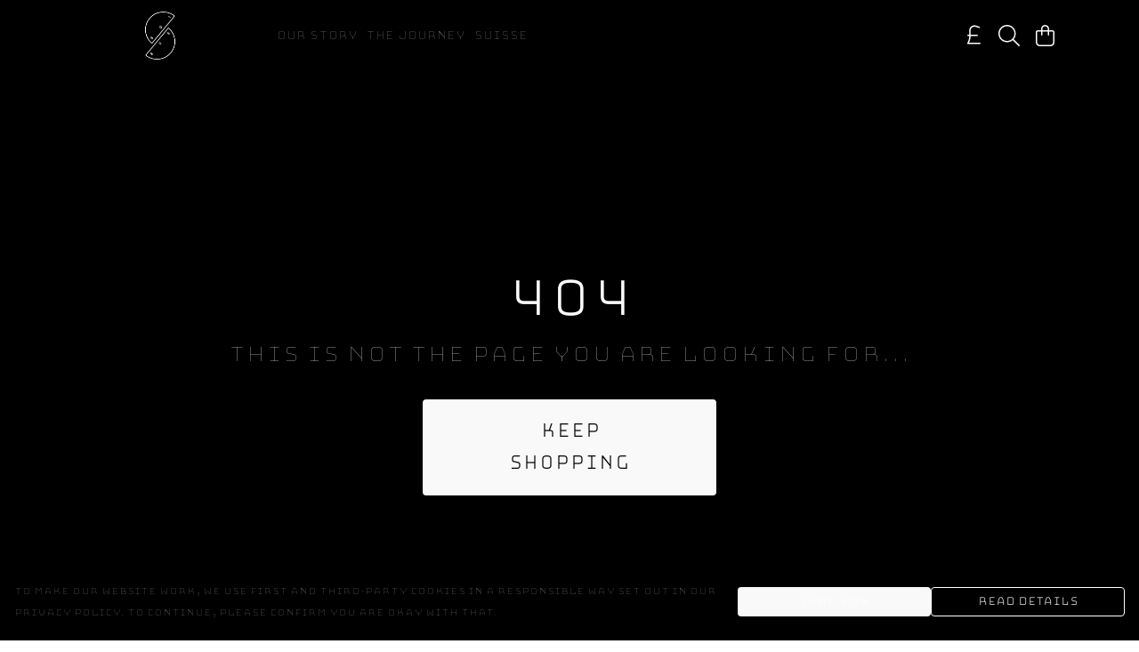

--- FILE ---
content_type: text/html
request_url: https://suisserags.com/product/whyte-marble-tee/
body_size: 3469
content:
<!DOCTYPE html>
<html lang="en">
  <head>
    <meta charset="UTF-8">
    <meta name="viewport" content="width=device-width, initial-scale=1.0">
    <link id="apple-touch-icon" rel="apple-touch-icon" href="#">
    <script type="module" crossorigin="" src="/assets/index.d7a53eaf.js"></script>
    <link rel="modulepreload" crossorigin="" href="/assets/vue.bccf2447.js">
    <link rel="modulepreload" crossorigin="" href="/assets/sentry.13e8e62e.js">
    <link rel="stylesheet" href="/assets/index.ddd0d04f.css">
  <link rel="manifest" href="/manifest.webmanifest"><title>Whyte Marble Longline Tee</title><link crossorigin="" href="https://fonts.gstatic.com" rel="preconnect"><link href="https://images.teemill.com" rel="preconnect"><link as="fetch" href="https://suisserags.com/omnis/v3/frontend/45272/getStoreCoreData/json/" rel="preload"><link as="fetch" href="/omnis/v3/division/45272/products/whyte-marble-tee/" rel="preload"><link as="fetch" href="/omnis/v3/division/45272/products/whyte-marble-tee/stock/" rel="preload"><link fetchpriority="high" as="image" imagesizes="(max-width: 768px) 100vw, 1080px" imagesrcset="https://images.podos.io/2zb18pkqtquvjnwadyidnwvjzrkdpyai1hkfsfol5dkjmsky.png.webp?w=640&h=640&v=2 640w, https://images.podos.io/2zb18pkqtquvjnwadyidnwvjzrkdpyai1hkfsfol5dkjmsky.png.webp?w=1080&h=1080&v=2 1080w" href="https://images.podos.io/2zb18pkqtquvjnwadyidnwvjzrkdpyai1hkfsfol5dkjmsky.png.webp?w=1080&h=1080&v=2" rel="preload"><link data-vue-meta="1" href="https://suisserags.com/product/whyte-marble-tee/" rel="canonical"><link rel="modulepreload" crossorigin="" href="/assets/ProductPage.e473a760.js"><link rel="preload" as="style" href="/assets/ProductPage.15aa6886.css"><link rel="modulepreload" crossorigin="" href="/assets/index.fef0ff07.js"><link rel="modulepreload" crossorigin="" href="/assets/AddToCartPopup.e7fd1fc3.js"><link rel="modulepreload" crossorigin="" href="/assets/faCheck.52842d23.js"><link rel="modulepreload" crossorigin="" href="/assets/ProductReviewPopup.vue_vue_type_script_setup_true_lang.0b0b91de.js"><link rel="modulepreload" crossorigin="" href="/assets/index.8bfd0a0b.js"><link rel="modulepreload" crossorigin="" href="/assets/faImages.376807de.js"><link rel="modulepreload" crossorigin="" href="/assets/SizeChartPopup.577fdab9.js"><link rel="preload" as="style" href="/assets/SizeChartPopup.92291e53.css"><link rel="modulepreload" crossorigin="" href="/assets/startCase.5c455cce.js"><link rel="modulepreload" crossorigin="" href="/assets/faThumbsUp.0292efaf.js"><link rel="modulepreload" crossorigin="" href="/assets/faTruckFast.0b9d3ea7.js"><link rel="modulepreload" crossorigin="" href="/assets/faTruckFast.4bda40ae.js"><link rel="modulepreload" crossorigin="" href="/assets/faClock.799b63fe.js"><link rel="modulepreload" crossorigin="" href="/assets/faRulerHorizontal.745708e6.js"><link rel="modulepreload" crossorigin="" href="/assets/faPaintbrush.6d707ddd.js"><link rel="modulepreload" crossorigin="" href="/assets/ProductStock.8066e1d1.js"><link rel="preload" as="style" href="/assets/ProductStock.e62963f7.css"><link rel="modulepreload" crossorigin="" href="/assets/faInfoCircle.9073a778.js"><link rel="modulepreload" crossorigin="" href="/assets/EcoIcons.ea0c6969.js"><link rel="modulepreload" crossorigin="" href="/assets/faSync.ed5226b6.js"><link rel="modulepreload" crossorigin="" href="/assets/faComment.9f0216b6.js"><link rel="modulepreload" crossorigin="" href="/assets/faChevronUp.711de8fc.js"><link rel="modulepreload" crossorigin="" href="/assets/ProductImageCarousel.8646bdbc.js"><link rel="preload" as="style" href="/assets/ProductImageCarousel.04a3cc9e.css"><link rel="modulepreload" crossorigin="" href="/assets/faMicrochipAi.2287a2b1.js"><link rel="modulepreload" crossorigin="" href="/assets/store.97433573.js"><link rel="modulepreload" crossorigin="" href="/assets/logger.89e7e372.js"><link rel="modulepreload" crossorigin="" href="/assets/productProvider.a90feb9f.js"><link rel="modulepreload" crossorigin="" href="/assets/confirm-leave-mixin.2a88ae79.js"><script>window.division_key = '45272';</script><meta data-vue-meta="1" vmid="author" content="Whyte Marble Longline Tee" name="author"><meta data-vue-meta="1" vmid="url" content="https://suisserags.com/product/whyte-marble-tee/" name="url"><meta data-vue-meta="1" vmid="description" content="Start your day off right with this epic new Whyte Marble Tee. A awesome print, the ideal fit and organic softness - we've got you covered.  And what's..." name="description"><meta data-vue-meta="1" vmid="og:type" content="website" property="og:type"><meta data-vue-meta="1" vmid="og:url" content="https://suisserags.com/product/whyte-marble-tee/" property="og:url"><meta data-vue-meta="1" vmid="og:title" content="Whyte Marble Longline Tee" property="og:title"><meta data-vue-meta="1" vmid="og:description" content="Start your day off right with this epic new Whyte Marble Tee. A awesome print, the ideal fit and organic softness - we've got you covered.  And what's..." property="og:description"><meta data-vue-meta="1" vmid="og:image" content="https://images.podos.io/2zb18pkqtquvjnwadyidnwvjzrkdpyai1hkfsfol5dkjmsky.png" property="og:image"><meta vmid="og:site_name" content="suisserags" property="og:site_name"><meta data-vue-meta="1" vmid="twitter:card" content="photo" property="twitter:card"><meta data-vue-meta="1" vmid="twitter:description" content="Start your day off right with this epic new Whyte Marble Tee. A awesome print, the ideal fit and organic softness - we've got you covered.  And what's..." property="twitter:description"><meta data-vue-meta="1" vmid="twitter:title" content="Whyte Marble Longline Tee" property="twitter:title"><meta data-vue-meta="1" vmid="twitter:image" content="https://images.podos.io/2zb18pkqtquvjnwadyidnwvjzrkdpyai1hkfsfol5dkjmsky.png" property="twitter:image"><meta vmid="apple-mobile-web-app-capable" content="yes" property="apple-mobile-web-app-capable"><meta vmid="apple-mobile-web-app-status-bar-style" content="black" property="apple-mobile-web-app-status-bar-style"><meta vmid="apple-mobile-web-app-title" content="suisserags" property="apple-mobile-web-app-title"><meta content="90367976c3e4f3cf0d243d0daa7c8f17" name="p:domain_verify"><meta content="28mda3gwp7npry46qd2trggn6cgo6j" name="facebook-domain-verification"><meta content="WgSFvmxqPnQ9iTCLPFFhG783Gk5oFz9menji0CI4eYc" name="google-site-verification"><style>@font-face {
  font-family: "Bungee Hairline Fallback: Arial";
  src: local('Arial');
  ascent-override: 61.6249%;
  descent-override: 10.032%;
  line-gap-override: 14.3314%;
  size-adjust: 139.554%;
}
@font-face {
  font-family: "Bungee Hairline Fallback: Roboto";
  src: local('Roboto');
  ascent-override: 61.6931%;
  descent-override: 10.0431%;
  line-gap-override: 14.3472%;
  size-adjust: 139.3998%;
}</style></head>

  <body>
    <div id="app"></div>
    
  <noscript><iframe src="https://www.googletagmanager.com/ns.html?id=GTM-MH6RJHM" height="0" width="0" style="display:none;visibility:hidden"></iframe></noscript><noscript>This site relies on JavaScript to do awesome things, please enable it in your browser</noscript></body>
  <script>
    (() => {
      /**
       * Disable the default browser prompt for PWA installation
       * @see https://developer.mozilla.org/en-US/docs/Web/API/BeforeInstallPromptEvent
       */
      window.addEventListener('beforeinstallprompt', event => {
        event.preventDefault();
      });

      var activeWorker = navigator.serviceWorker?.controller;
      var appVersion = window.localStorage.getItem('appVersion');
      var validVersion = 'v1';

      if (!activeWorker) {
        window.localStorage.setItem('appVersion', validVersion);

        return;
      }

      if (!appVersion || appVersion !== validVersion) {
        window.localStorage.setItem('appVersion', validVersion);

        if (navigator.serviceWorker) {
          navigator.serviceWorker
            .getRegistrations()
            .then(function (registrations) {
              var promises = [];

              registrations.forEach(registration => {
                promises.push(registration.unregister());
              });

              if (window.caches) {
                caches.keys().then(cachedFiles => {
                  cachedFiles.forEach(cache => {
                    promises.push(caches.delete(cache));
                  });
                });
              }

              Promise.all(promises).then(function () {
                console.log('Reload Window: Index');
                window.location.reload();
              });
            });
        }
      }
    })();
  </script>
</html>


--- FILE ---
content_type: text/javascript
request_url: https://suisserags.com/assets/startCase.5c455cce.js
body_size: 46
content:
import{b6 as a}from"./index.d7a53eaf.js";const p=t=>typeof t!="string"?"":t.replace(/[-_]/g," ").split(" ").map(r=>a(r)).join(" ");export{p as s};
//# sourceMappingURL=startCase.5c455cce.js.map


--- FILE ---
content_type: text/javascript
request_url: https://suisserags.com/assets/noIndex.e81814fe.js
body_size: -5
content:
import"./index.d7a53eaf.js";const o={meta:[{name:"robots",content:"noindex"}]};export{o as n};
//# sourceMappingURL=noIndex.e81814fe.js.map


--- FILE ---
content_type: text/javascript
request_url: https://suisserags.com/assets/TmlFullPageBanner.ef3e7500.js
body_size: 1104
content:
import{a9 as k,J as s,X as b,t as e,x as n,P as i,Q as r,O as o,Z as d,z as u,M as c,F as x,$ as v,R as T,Y as S,N as C}from"./vue.bccf2447.js";import{V as w}from"./vue-scrollto.e24a1e48.js";import A from"./TmlFloatingContainer.ed27ae1d.js";import{_ as B,af as L,ag as U,O as F}from"./index.d7a53eaf.js";import"./sentry.13e8e62e.js";k.use(w);const I={name:"TmlFullPageBanner",components:{TmlFloatingContainer:A,TmlItemTray:L,TmlButton:U},props:{title:String,subtitle:String,copy:"",imgUrl:String,imgAlign:String,actionUrl:String,actionText:String,actionIcon:Object,action:{type:Function,default:()=>{}},secondaryActionUrl:String,secondaryActionText:String,secondaryAction:{type:Function,default:()=>{}},hideLearnMore:Boolean,layout:String,buttonTray:Boolean,height:{type:String,default:"100%"},contentWidth:{type:String,default:"100%"}},data(){return{copyLines:[]}},computed:{getWidth(){return F("md")?"100%":this.contentWidth}},mounted(){this.copy&&typeof this.copy=="string"?this.copyLines=[this.copy]:this.copyLines=this.copy},methods:{getBackgroundImage(){return`url(${this.imgUrl})`},isDashboard(){return this.layout==="dashboard"||!1}}},V={class:"center light container",style:{left:"0",right:"0"}},D={class:"title mb-2"},M={key:1,class:"mb-6"},N={key:3,class:"custom-buttons"},P={key:0,class:"row mb-6"},W={class:"col-md-12"},z={key:1,class:"row mb-6"},O={class:"col-md-12"},j={key:2,class:"row"},E={class:"col-md-12"},J={key:0,id:"learn-more"};function Q(R,X,t,Y,l,m){const a=s("tml-button"),h=s("tml-item-tray"),_=s("tml-floating-container"),y=b("scroll-to");return e(),n("div",{class:u(["full-page-banner",{"no-image":!t.imgUrl}]),style:C({"min-height":t.height,"background-image":m.getBackgroundImage(),"background-position":t.imgAlign})},[i(_,{class:"title-card-contents",height:t.height,width:m.getWidth},{default:r(()=>[o("div",V,[o("h1",D,d(t.title),1),t.subtitle?(e(),n("h2",{key:0,class:u(["mb-2",{"mb-8":!l.copyLines}])},d(t.subtitle),3)):c("",!0),l.copyLines&&l.copyLines.length?(e(),n("div",M,[(e(!0),n(x,null,v(l.copyLines,(g,f)=>(e(),n("p",{key:f,class:"mb-1"},[o("b",null,d(g),1)]))),128))])):c("",!0),t.buttonTray?(e(),T(h,{key:2},{primary:r(()=>[i(a,{primary:"",class:"w-full",href:t.actionUrl,text:t.actionText,icon:t.actionIcon,onClick:t.action},null,8,["href","text","icon","onClick"])]),secondary:r(()=>[i(a,{primary:"",class:"w-full",href:t.secondaryActionUrl,text:t.secondaryActionText,onClick:t.secondaryAction},null,8,["href","text","onClick"])]),_:1})):(e(),n("div",N,[t.actionUrl?(e(),n("div",P,[o("div",W,[i(a,{primary:"",large:"",class:"w-full",href:t.actionUrl,text:t.actionText,icon:t.actionIcon,onClick:t.action},null,8,["href","text","icon","onClick"])])])):c("",!0),t.secondaryActionUrl?(e(),n("div",z,[o("div",O,[i(a,{class:"w-full",href:t.secondaryActionUrl,text:t.secondaryActionText,onClick:t.secondaryAction},null,8,["href","text","onClick"])])])):c("",!0),t.hideLearnMore?c("",!0):(e(),n("div",j,[o("div",E,[S(i(a,{class:"w-full learn-more",href:"#",text:"Learn More"},null,512),[[y,"#learn-more"]])])]))]))])]),_:1},8,["height","width"]),t.hideLearnMore?c("",!0):(e(),n("div",J))],6)}const p=B(I,[["render",Q],["__scopeId","data-v-f43a57a8"]]);export{p as default};
//# sourceMappingURL=TmlFullPageBanner.ef3e7500.js.map


--- FILE ---
content_type: text/javascript
request_url: https://suisserags.com/assets/mixin.1025be8a.js
body_size: 34
content:
import{o}from"./index.d7a53eaf.js";const t={props:{startOpen:Boolean,uid:String},methods:{close(){o.close(this.uid)}}};export{t as m};
//# sourceMappingURL=mixin.1025be8a.js.map


--- FILE ---
content_type: text/javascript
request_url: https://suisserags.com/assets/TmlFloatingContainer.ed27ae1d.js
body_size: 337
content:
import{t as o,x as a,O as i,y as r,N as t}from"./vue.bccf2447.js";import{_ as l}from"./index.d7a53eaf.js";import"./sentry.13e8e62e.js";const s={name:"TmlFloatingContainer",props:{height:String,width:String,maxWidth:String,noOverflow:Boolean}};function d(n,c,e,_,f,m){return o(),a("div",{class:"floating-container",style:t({height:e.height,overflow:e.noOverflow?"hidden":""})},[i("div",{class:"content",style:t({"max-width":e.maxWidth,width:e.width})},[r(n.$slots,"default",{},void 0,!0)],4)],4)}const v=l(s,[["render",d],["__scopeId","data-v-98f838fb"]]);export{v as default};
//# sourceMappingURL=TmlFloatingContainer.ed27ae1d.js.map


--- FILE ---
content_type: text/javascript
request_url: https://suisserags.com/assets/index.8bfd0a0b.js
body_size: 282
content:
import{i as o}from"./index.d7a53eaf.js";import{U as r}from"./vue.bccf2447.js";const t=r(()=>o(()=>import("./Form.4883a0e2.js"),["assets/Form.4883a0e2.js","assets/Form.11a31a30.css","assets/vue.bccf2447.js","assets/faUndo.6c58667e.js","assets/index.d7a53eaf.js","assets/index.ddd0d04f.css","assets/sentry.13e8e62e.js","assets/index.5bb4031c.js","assets/index.839905c7.js","assets/tiptap-extension-underline.esm.60564cbc.js","assets/TmlEditableVideo.vue_vue_type_script_setup_true_lang.634fdd31.js","assets/CodeBlock.1b22c504.js","assets/tiptap-extension-superscript.esm.344475f8.js","assets/Link.25f87310.js"]));export{t as F};
//# sourceMappingURL=index.8bfd0a0b.js.map


--- FILE ---
content_type: text/javascript
request_url: https://suisserags.com/assets/index.fef0ff07.js
body_size: 214
content:
import{i as o}from"./index.d7a53eaf.js";import{U as _}from"./vue.bccf2447.js";const e=_(()=>o(()=>import("./DesignCrossSeller.9078126d.js"),["assets/DesignCrossSeller.9078126d.js","assets/index.d7a53eaf.js","assets/index.ddd0d04f.css","assets/vue.bccf2447.js","assets/sentry.13e8e62e.js"])),s=_(()=>o(()=>import("./ProductImageCarousel.8646bdbc.js"),["assets/ProductImageCarousel.8646bdbc.js","assets/ProductImageCarousel.04a3cc9e.css","assets/index.d7a53eaf.js","assets/index.ddd0d04f.css","assets/vue.bccf2447.js","assets/sentry.13e8e62e.js"])),i=_(()=>o(()=>import("./ProductUgc.82dbe4c5.js"),["assets/ProductUgc.82dbe4c5.js","assets/vue.bccf2447.js"])),a=_(()=>o(()=>import("./ProductTaglets.7161410a.js"),["assets/ProductTaglets.7161410a.js","assets/vue.bccf2447.js","assets/index.d7a53eaf.js","assets/index.ddd0d04f.css","assets/sentry.13e8e62e.js"]));export{e as D,i as P,a,s as b};
//# sourceMappingURL=index.fef0ff07.js.map


--- FILE ---
content_type: text/javascript
request_url: https://suisserags.com/assets/faTruckFast.0b9d3ea7.js
body_size: -12
content:
import"./index.d7a53eaf.js";import{r}from"./faTruckFast.4bda40ae.js";var o=r();export{o as f};
//# sourceMappingURL=faTruckFast.0b9d3ea7.js.map


--- FILE ---
content_type: text/javascript
request_url: https://suisserags.com/assets/StoreFront404Page.ea4f875f.js
body_size: 341
content:
import{n as o}from"./noIndex.e81814fe.js";import{t,R as n,J as r}from"./vue.bccf2447.js";import{_ as a,bZ as s}from"./index.d7a53eaf.js";import"./sentry.13e8e62e.js";const p={name:"FourOFour",created(){s(o)}};function c(i,l,m,_,u,f){const e=r("tml-full-page-banner");return t(),n(e,{class:"!bg-transparent",title:"404",subtitle:"This is not the page you are looking for...","action-url":"/","action-text":"Keep Shopping","hide-learn-more":"",height:"100vh"})}const x=a(p,[["render",c]]);export{x as default};
//# sourceMappingURL=StoreFront404Page.ea4f875f.js.map
